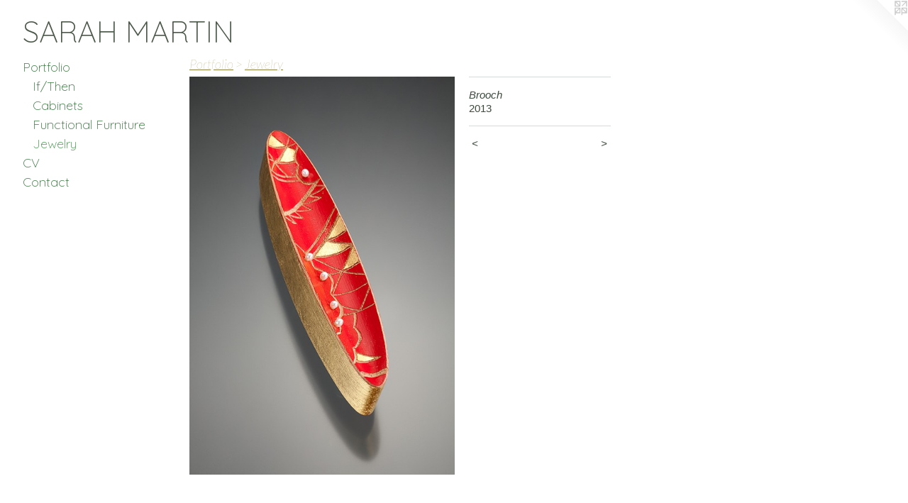

--- FILE ---
content_type: text/html;charset=utf-8
request_url: https://sarahmartinstudio.com/artwork/3014187-Brooch.html
body_size: 3472
content:
<!doctype html><html class="no-js a-image mobile-title-align--center has-mobile-menu-icon--left l-generic p-artwork has-page-nav no-home-page mobile-menu-align--center has-wall-text "><head><meta charset="utf-8" /><meta content="IE=edge" http-equiv="X-UA-Compatible" /><meta http-equiv="X-OPP-Site-Id" content="4550" /><meta http-equiv="X-OPP-Revision" content="488" /><meta http-equiv="X-OPP-Locke-Environment" content="production" /><meta http-equiv="X-OPP-Locke-Release" content="v0.0.141" /><title>SARAH MARTIN</title><link rel="canonical" href="https://sarahmartinstudio.com/artwork/3014187-Brooch.html" /><meta content="website" property="og:type" /><meta property="og:url" content="https://sarahmartinstudio.com/artwork/3014187-Brooch.html" /><meta property="og:title" content="Brooch" /><meta content="width=device-width, initial-scale=1" name="viewport" /><link type="text/css" rel="stylesheet" href="//cdnjs.cloudflare.com/ajax/libs/normalize/3.0.2/normalize.min.css" /><link type="text/css" rel="stylesheet" media="only all" href="//maxcdn.bootstrapcdn.com/font-awesome/4.3.0/css/font-awesome.min.css" /><link type="text/css" rel="stylesheet" media="not all and (min-device-width: 600px) and (min-device-height: 600px)" href="/release/locke/production/v0.0.141/css/small.css" /><link type="text/css" rel="stylesheet" media="only all and (min-device-width: 600px) and (min-device-height: 600px)" href="/release/locke/production/v0.0.141/css/large-generic.css" /><link type="text/css" rel="stylesheet" media="not all and (min-device-width: 600px) and (min-device-height: 600px)" href="/r17640908270000000488/css/small-site.css" /><link type="text/css" rel="stylesheet" media="only all and (min-device-width: 600px) and (min-device-height: 600px)" href="/r17640908270000000488/css/large-site.css" /><link type="text/css" rel="stylesheet" media="only all and (min-device-width: 600px) and (min-device-height: 600px)" href="//fonts.googleapis.com/css?family=Quicksand:300" /><link type="text/css" rel="stylesheet" media="only all and (min-device-width: 600px) and (min-device-height: 600px)" href="//fonts.googleapis.com/css?family=Lato:100italic" /><link type="text/css" rel="stylesheet" media="not all and (min-device-width: 600px) and (min-device-height: 600px)" href="//fonts.googleapis.com/css?family=Quicksand:300&amp;text=MENUHomePrtfliCVnacSAR%20TI" /><script>window.OPP = window.OPP || {};
OPP.modernMQ = 'only all';
OPP.smallMQ = 'not all and (min-device-width: 600px) and (min-device-height: 600px)';
OPP.largeMQ = 'only all and (min-device-width: 600px) and (min-device-height: 600px)';
OPP.downURI = '/x/5/5/0/4550/.down';
OPP.gracePeriodURI = '/x/5/5/0/4550/.grace_period';
OPP.imgL = function (img) {
  !window.lazySizes && img.onerror();
};
OPP.imgE = function (img) {
  img.onerror = img.onload = null;
  img.src = img.getAttribute('data-src');
  //img.srcset = img.getAttribute('data-srcset');
};</script><script src="/release/locke/production/v0.0.141/js/modernizr.js"></script><script src="/release/locke/production/v0.0.141/js/masonry.js"></script><script src="/release/locke/production/v0.0.141/js/respimage.js"></script><script src="/release/locke/production/v0.0.141/js/ls.aspectratio.js"></script><script src="/release/locke/production/v0.0.141/js/lazysizes.js"></script><script src="/release/locke/production/v0.0.141/js/large.js"></script><script src="/release/locke/production/v0.0.141/js/hammer.js"></script><script>if (!Modernizr.mq('only all')) { document.write('<link type="text/css" rel="stylesheet" href="/release/locke/production/v0.0.141/css/minimal.css">') }</script><style>.media-max-width {
  display: block;
}

@media (min-height: 1064px) {

  .media-max-width {
    max-width: 553.0px;
  }

}

@media (max-height: 1064px) {

  .media-max-width {
    max-width: 51.96867469879518vh;
  }

}</style><script>(function(i,s,o,g,r,a,m){i['GoogleAnalyticsObject']=r;i[r]=i[r]||function(){
(i[r].q=i[r].q||[]).push(arguments)},i[r].l=1*new Date();a=s.createElement(o),
m=s.getElementsByTagName(o)[0];a.async=1;a.src=g;m.parentNode.insertBefore(a,m)
})(window,document,'script','//www.google-analytics.com/analytics.js','ga');
ga('create', 'UA-22014756-1', 'auto');
ga('send', 'pageview');</script></head><body><a class=" logo hidden--small" href="http://otherpeoplespixels.com/ref/sarahmartinstudio.com" title="Website by OtherPeoplesPixels" target="_blank"></a><header id="header"><a class=" site-title" href="/home.html"><span class=" site-title-text u-break-word">SARAH MARTIN</span><div class=" site-title-media"></div></a><a id="mobile-menu-icon" class="mobile-menu-icon hidden--no-js hidden--large"><svg viewBox="0 0 21 15" width="21" height="15" fill="currentColor"><rect x="0" y="0" width="21" height="1" rx="0"></rect><rect x="0" y="7" width="21" height="1" rx="0"></rect><rect x="0" y="14" width="21" height="1" rx="0"></rect></svg></a></header><nav class=" hidden--large"><ul class=" site-nav"><li class="nav-item nav-home "><a class="nav-link " href="/home.html">Home</a></li><li class="nav-item expanded nav-museum "><a class="nav-link " href="/home.html">Portfolio</a><ul><li class="nav-item expanded nav-museum "><a class="nav-link " href="/section/472671-If%2fThen.html">If/Then</a><ul><li class="nav-gallery nav-item "><a class="nav-link " href="/section/474522-Exodus.html">Exodus</a></li><li class="nav-gallery nav-item "><a class="nav-link " href="/section/474521-Graft.html">Graft</a></li><li class="nav-gallery nav-item "><a class="nav-link " href="/section/474527-Passage.html">Passage</a></li><li class="nav-gallery nav-item "><a class="nav-link " href="/artwork/4497709-Faithful%20Reconstruction.html">Faithful Reconstruction</a></li><li class="nav-gallery nav-item "><a class="nav-link " href="/artwork/4497662-Statement.html">More If/Then</a></li></ul></li><li class="nav-item expanded nav-museum "><a class="nav-link " href="/section/474507-Cabinets.html">Cabinets
</a><ul><li class="nav-gallery nav-item "><a class="nav-link " href="/section/132617-Lost%20and%20Found.html">Lost and Found</a></li><li class="nav-gallery nav-item "><a class="nav-link " href="/section/84704-Upward%20Mobility.html">Upward Mobility</a></li><li class="nav-gallery nav-item "><a class="nav-link " href="/section/203109-Wherever%20Your%20Treasure%20Lies.html">Wherever Your Treasure Lies</a></li><li class="nav-gallery nav-item "><a class="nav-link " href="/artwork/1064569-The%20Quietest%20Hour.html">The Quietest Hour</a></li><li class="nav-gallery nav-item "><a class="nav-link " href="/section/30830-Ladyslipper.html">Ladyslipper</a></li><li class="nav-gallery nav-item "><a class="nav-link " href="/section/30811-Beautiful%20Bad%20Thoughts.html">Beautiful Bad Thoughts</a></li><li class="nav-gallery nav-item "><a class="nav-link " href="/section/30836-The%20Collector.html">The Collector</a></li><li class="nav-gallery nav-item "><a class="nav-link " href="/section/30843-Late%20Summer%20Hum.html">Late Summer Hum</a></li></ul></li><li class="nav-item expanded nav-museum "><a class="nav-link " href="/section/64956-Functional%20Furniture.html">Functional Furniture

</a><ul><li class="nav-gallery nav-item "><a class="nav-link " href="/section/255862-Cloud%20Desk.html">Cloud Desk</a></li><li class="nav-gallery nav-item "><a class="nav-link " href="/section/132743-Cloud%20Table.html">Cloud Table</a></li><li class="nav-gallery nav-item "><a class="nav-link " href="/section/132736-Lily%20Chair.html">Lily Chair</a></li><li class="nav-gallery nav-item "><a class="nav-link " href="/section/82168-Me%2fMine.html">Me/Mine</a></li><li class="nav-gallery nav-item "><a class="nav-link " href="/section/30834-Egg.html">Egg</a></li><li class="nav-gallery nav-item "><a class="nav-link " href="/section/30837-Dorothea%27s%20Trip%20to%20Borneo.html">Dorothea's Trip to Borneo</a></li><li class="nav-gallery nav-item "><a class="nav-link " href="/section/132765-Coco%20Table.html">Coco Table</a></li><li class="nav-gallery nav-item "><a class="nav-link " href="/section/64960-Prom%20%2794.html">Prom '94</a></li><li class="nav-gallery nav-item "><a class="nav-link " href="/section/64957-Blanket%20Chest.html">Blanket Chest</a></li></ul></li><li class="nav-gallery nav-item expanded "><a class="selected nav-link " href="/section/32126-Jewelry.html">Jewelry</a></li></ul></li><li class="nav-item nav-pdf1 "><a target="_blank" class="nav-link " href="//img-cache.oppcdn.com/fixed/4550/assets/8y6gdJenUCf_Xx9h.pdf">CV</a></li><li class="nav-item nav-contact "><a class="nav-link " href="/contact.html">Contact</a></li></ul></nav><div class=" content"><nav class=" hidden--small" id="nav"><header><a class=" site-title" href="/home.html"><span class=" site-title-text u-break-word">SARAH MARTIN</span><div class=" site-title-media"></div></a></header><ul class=" site-nav"><li class="nav-item nav-home "><a class="nav-link " href="/home.html">Home</a></li><li class="nav-item expanded nav-museum "><a class="nav-link " href="/home.html">Portfolio</a><ul><li class="nav-item expanded nav-museum "><a class="nav-link " href="/section/472671-If%2fThen.html">If/Then</a><ul><li class="nav-gallery nav-item "><a class="nav-link " href="/section/474522-Exodus.html">Exodus</a></li><li class="nav-gallery nav-item "><a class="nav-link " href="/section/474521-Graft.html">Graft</a></li><li class="nav-gallery nav-item "><a class="nav-link " href="/section/474527-Passage.html">Passage</a></li><li class="nav-gallery nav-item "><a class="nav-link " href="/artwork/4497709-Faithful%20Reconstruction.html">Faithful Reconstruction</a></li><li class="nav-gallery nav-item "><a class="nav-link " href="/artwork/4497662-Statement.html">More If/Then</a></li></ul></li><li class="nav-item expanded nav-museum "><a class="nav-link " href="/section/474507-Cabinets.html">Cabinets
</a><ul><li class="nav-gallery nav-item "><a class="nav-link " href="/section/132617-Lost%20and%20Found.html">Lost and Found</a></li><li class="nav-gallery nav-item "><a class="nav-link " href="/section/84704-Upward%20Mobility.html">Upward Mobility</a></li><li class="nav-gallery nav-item "><a class="nav-link " href="/section/203109-Wherever%20Your%20Treasure%20Lies.html">Wherever Your Treasure Lies</a></li><li class="nav-gallery nav-item "><a class="nav-link " href="/artwork/1064569-The%20Quietest%20Hour.html">The Quietest Hour</a></li><li class="nav-gallery nav-item "><a class="nav-link " href="/section/30830-Ladyslipper.html">Ladyslipper</a></li><li class="nav-gallery nav-item "><a class="nav-link " href="/section/30811-Beautiful%20Bad%20Thoughts.html">Beautiful Bad Thoughts</a></li><li class="nav-gallery nav-item "><a class="nav-link " href="/section/30836-The%20Collector.html">The Collector</a></li><li class="nav-gallery nav-item "><a class="nav-link " href="/section/30843-Late%20Summer%20Hum.html">Late Summer Hum</a></li></ul></li><li class="nav-item expanded nav-museum "><a class="nav-link " href="/section/64956-Functional%20Furniture.html">Functional Furniture

</a><ul><li class="nav-gallery nav-item "><a class="nav-link " href="/section/255862-Cloud%20Desk.html">Cloud Desk</a></li><li class="nav-gallery nav-item "><a class="nav-link " href="/section/132743-Cloud%20Table.html">Cloud Table</a></li><li class="nav-gallery nav-item "><a class="nav-link " href="/section/132736-Lily%20Chair.html">Lily Chair</a></li><li class="nav-gallery nav-item "><a class="nav-link " href="/section/82168-Me%2fMine.html">Me/Mine</a></li><li class="nav-gallery nav-item "><a class="nav-link " href="/section/30834-Egg.html">Egg</a></li><li class="nav-gallery nav-item "><a class="nav-link " href="/section/30837-Dorothea%27s%20Trip%20to%20Borneo.html">Dorothea's Trip to Borneo</a></li><li class="nav-gallery nav-item "><a class="nav-link " href="/section/132765-Coco%20Table.html">Coco Table</a></li><li class="nav-gallery nav-item "><a class="nav-link " href="/section/64960-Prom%20%2794.html">Prom '94</a></li><li class="nav-gallery nav-item "><a class="nav-link " href="/section/64957-Blanket%20Chest.html">Blanket Chest</a></li></ul></li><li class="nav-gallery nav-item expanded "><a class="selected nav-link " href="/section/32126-Jewelry.html">Jewelry</a></li></ul></li><li class="nav-item nav-pdf1 "><a target="_blank" class="nav-link " href="//img-cache.oppcdn.com/fixed/4550/assets/8y6gdJenUCf_Xx9h.pdf">CV</a></li><li class="nav-item nav-contact "><a class="nav-link " href="/contact.html">Contact</a></li></ul><footer><div class=" copyright">© SARAH L. MARTIN 2004-2020</div><div class=" credit"><a href="http://otherpeoplespixels.com/ref/sarahmartinstudio.com" target="_blank">Website by OtherPeoplesPixels</a></div></footer></nav><main id="main"><div class=" page clearfix media-max-width"><h1 class="parent-title title"><a href="/home.html" class="root title-segment hidden--small">Portfolio</a><span class=" title-sep hidden--small"> &gt; </span><a class=" title-segment" href="/section/32126-Jewelry.html">Jewelry</a></h1><div class=" media-and-info"><div class=" page-media-wrapper media"><a class=" page-media u-spaceball" title="Brooch" href="/artwork/3014186-Brooch.html" id="media"><img data-aspectratio="553/830" class="u-img " alt="Brooch" src="//img-cache.oppcdn.com/fixed/4550/assets/v6VofDwJWycEHwFN.jpg" srcset="//img-cache.oppcdn.com/img/v1.0/s:4550/t:QkxBTksrVEVYVCtIRVJF/p:12/g:tl/o:2.5/a:50/q:90/1640x830-v6VofDwJWycEHwFN.jpg/553x830/354bc0de3e4e04a34eede05ed96db7cb.jpg 553w,
//img-cache.oppcdn.com/img/v1.0/s:4550/t:QkxBTksrVEVYVCtIRVJF/p:12/g:tl/o:2.5/a:50/q:90/1400x720-v6VofDwJWycEHwFN.jpg/480x720/c6d8ea95a86da816160c41a2de4dd368.jpg 480w,
//img-cache.oppcdn.com/img/v1.0/s:4550/t:QkxBTksrVEVYVCtIRVJF/p:12/g:tl/o:2.5/a:50/q:90/984x588-v6VofDwJWycEHwFN.jpg/392x588/926099b1bc3f46f051f13e7f221b95a9.jpg 392w,
//img-cache.oppcdn.com/fixed/4550/assets/v6VofDwJWycEHwFN.jpg 320w" sizes="(max-device-width: 599px) 100vw,
(max-device-height: 599px) 100vw,
(max-width: 320px) 320px,
(max-height: 480px) 320px,
(max-width: 392px) 392px,
(max-height: 588px) 392px,
(max-width: 480px) 480px,
(max-height: 720px) 480px,
553px" /></a><a class=" zoom-corner" style="display: none" id="zoom-corner"><span class=" zoom-icon fa fa-search-plus"></span></a><div class="share-buttons a2a_kit social-icons hidden--small" data-a2a-title="Brooch" data-a2a-url="https://sarahmartinstudio.com/artwork/3014187-Brooch.html"></div></div><div class=" info border-color"><div class=" wall-text border-color"><div class=" wt-item wt-title">Brooch</div><div class=" wt-item wt-date">2013</div></div><div class=" page-nav hidden--small border-color clearfix"><a class=" prev" id="artwork-prev" href="/artwork/3014135-Brooch.html">&lt; <span class=" m-hover-show">previous</span></a> <a class=" next" id="artwork-next" href="/artwork/3014186-Brooch.html"><span class=" m-hover-show">next</span> &gt;</a></div></div></div><div class="share-buttons a2a_kit social-icons hidden--large" data-a2a-title="Brooch" data-a2a-url="https://sarahmartinstudio.com/artwork/3014187-Brooch.html"></div></div></main></div><footer><div class=" copyright">© SARAH L. MARTIN 2004-2020</div><div class=" credit"><a href="http://otherpeoplespixels.com/ref/sarahmartinstudio.com" target="_blank">Website by OtherPeoplesPixels</a></div></footer><div class=" modal zoom-modal" style="display: none" id="zoom-modal"><style>@media (min-aspect-ratio: 553/830) {

  .zoom-media {
    width: auto;
    max-height: 830px;
    height: 100%;
  }

}

@media (max-aspect-ratio: 553/830) {

  .zoom-media {
    height: auto;
    max-width: 553px;
    width: 100%;
  }

}
@supports (object-fit: contain) {
  img.zoom-media {
    object-fit: contain;
    width: 100%;
    height: 100%;
    max-width: 553px;
    max-height: 830px;
  }
}</style><div class=" zoom-media-wrapper u-spaceball"><img onerror="OPP.imgE(this);" onload="OPP.imgL(this);" data-src="//img-cache.oppcdn.com/fixed/4550/assets/v6VofDwJWycEHwFN.jpg" data-srcset="//img-cache.oppcdn.com/img/v1.0/s:4550/t:QkxBTksrVEVYVCtIRVJF/p:12/g:tl/o:2.5/a:50/q:90/1640x830-v6VofDwJWycEHwFN.jpg/553x830/354bc0de3e4e04a34eede05ed96db7cb.jpg 553w,
//img-cache.oppcdn.com/img/v1.0/s:4550/t:QkxBTksrVEVYVCtIRVJF/p:12/g:tl/o:2.5/a:50/q:90/1400x720-v6VofDwJWycEHwFN.jpg/480x720/c6d8ea95a86da816160c41a2de4dd368.jpg 480w,
//img-cache.oppcdn.com/img/v1.0/s:4550/t:QkxBTksrVEVYVCtIRVJF/p:12/g:tl/o:2.5/a:50/q:90/984x588-v6VofDwJWycEHwFN.jpg/392x588/926099b1bc3f46f051f13e7f221b95a9.jpg 392w,
//img-cache.oppcdn.com/fixed/4550/assets/v6VofDwJWycEHwFN.jpg 320w" data-sizes="(max-device-width: 599px) 100vw,
(max-device-height: 599px) 100vw,
(max-width: 320px) 320px,
(max-height: 480px) 320px,
(max-width: 392px) 392px,
(max-height: 588px) 392px,
(max-width: 480px) 480px,
(max-height: 720px) 480px,
553px" class="zoom-media lazyload hidden--no-js " alt="Brooch" /><noscript><img class="zoom-media " alt="Brooch" src="//img-cache.oppcdn.com/fixed/4550/assets/v6VofDwJWycEHwFN.jpg" /></noscript></div></div><div class=" offline"></div><script src="/release/locke/production/v0.0.141/js/small.js"></script><script src="/release/locke/production/v0.0.141/js/artwork.js"></script><script>window.oppa=window.oppa||function(){(oppa.q=oppa.q||[]).push(arguments)};oppa('config','pathname','production/v0.0.141/4550');oppa('set','g','true');oppa('set','l','generic');oppa('set','p','artwork');oppa('set','a','image');oppa('rect','m','media','');oppa('send');</script><script async="" src="/release/locke/production/v0.0.141/js/analytics.js"></script><script src="https://otherpeoplespixels.com/static/enable-preview.js"></script></body></html>

--- FILE ---
content_type: text/css;charset=utf-8
request_url: https://sarahmartinstudio.com/r17640908270000000488/css/large-site.css
body_size: 521
content:
body {
  background-color: #ffffff;
  font-weight: normal;
  font-style: normal;
  font-family: "Arial", "Helvetica", sans-serif;
}

body {
  color: #3b4a3c;
}

main a {
  color: #477649;
}

main a:hover {
  text-decoration: underline;
  color: #5a965d;
}

main a:visited {
  color: #5a965d;
}

.site-title, .mobile-menu-icon {
  color: #4c594a;
}

.site-nav, .mobile-menu-link, nav:before, nav:after {
  color: #39793f;
}

.site-nav a {
  color: #39793f;
}

.site-nav a:hover {
  text-decoration: none;
  color: #499c51;
}

.site-nav a:visited {
  color: #39793f;
}

.site-nav a.selected {
  color: #499c51;
}

.site-nav:hover a.selected {
  color: #39793f;
}

footer {
  color: #d2e5d3;
}

footer a {
  color: #477649;
}

footer a:hover {
  text-decoration: underline;
  color: #5a965d;
}

footer a:visited {
  color: #5a965d;
}

.title, .news-item-title, .flex-page-title {
  color: #8b7d3c;
}

.title a {
  color: #8b7d3c;
}

.title a:hover {
  text-decoration: none;
  color: #af9d4b;
}

.title a:visited {
  color: #8b7d3c;
}

.hr, .hr-before:before, .hr-after:after, .hr-before--small:before, .hr-before--large:before, .hr-after--small:after, .hr-after--large:after {
  border-top-color: #9fb2a0;
}

.button {
  background: #477649;
  color: #ffffff;
}

.social-icon {
  background-color: #3b4a3c;
  color: #ffffff;
}

.welcome-modal {
  background-color: #FFFFFF;
}

.share-button .social-icon {
  color: #3b4a3c;
}

.site-title {
  font-family: "Quicksand", sans-serif;
  font-style: normal;
  font-weight: 300;
}

.site-nav {
  font-family: "Quicksand", sans-serif;
  font-style: normal;
  font-weight: 300;
}

.section-title, .parent-title, .news-item-title, .link-name, .preview-placeholder, .preview-image, .flex-page-title {
  font-family: "Lato", sans-serif;
  font-style: italic;
  font-weight: 100;
}

body {
  font-size: 15px;
}

.site-title {
  font-size: 42px;
}

.site-nav {
  font-size: 18px;
}

.title, .news-item-title, .link-name, .flex-page-title {
  font-size: 18px;
}

.border-color {
  border-color: hsla(124, 11.278195%, 26.078432%, 0.2);
}

.p-artwork .page-nav a {
  color: #3b4a3c;
}

.p-artwork .page-nav a:hover {
  text-decoration: none;
  color: #3b4a3c;
}

.p-artwork .page-nav a:visited {
  color: #3b4a3c;
}

.wordy {
  text-align: left;
}

--- FILE ---
content_type: text/css;charset=utf-8
request_url: https://sarahmartinstudio.com/r17640908270000000488/css/small-site.css
body_size: 371
content:
body {
  background-color: #ffffff;
  font-weight: normal;
  font-style: normal;
  font-family: "Arial", "Helvetica", sans-serif;
}

body {
  color: #3b4a3c;
}

main a {
  color: #477649;
}

main a:hover {
  text-decoration: underline;
  color: #5a965d;
}

main a:visited {
  color: #5a965d;
}

.site-title, .mobile-menu-icon {
  color: #4c594a;
}

.site-nav, .mobile-menu-link, nav:before, nav:after {
  color: #39793f;
}

.site-nav a {
  color: #39793f;
}

.site-nav a:hover {
  text-decoration: none;
  color: #499c51;
}

.site-nav a:visited {
  color: #39793f;
}

.site-nav a.selected {
  color: #499c51;
}

.site-nav:hover a.selected {
  color: #39793f;
}

footer {
  color: #d2e5d3;
}

footer a {
  color: #477649;
}

footer a:hover {
  text-decoration: underline;
  color: #5a965d;
}

footer a:visited {
  color: #5a965d;
}

.title, .news-item-title, .flex-page-title {
  color: #8b7d3c;
}

.title a {
  color: #8b7d3c;
}

.title a:hover {
  text-decoration: none;
  color: #af9d4b;
}

.title a:visited {
  color: #8b7d3c;
}

.hr, .hr-before:before, .hr-after:after, .hr-before--small:before, .hr-before--large:before, .hr-after--small:after, .hr-after--large:after {
  border-top-color: #9fb2a0;
}

.button {
  background: #477649;
  color: #ffffff;
}

.social-icon {
  background-color: #3b4a3c;
  color: #ffffff;
}

.welcome-modal {
  background-color: #FFFFFF;
}

.site-title {
  font-family: "Quicksand", sans-serif;
  font-style: normal;
  font-weight: 300;
}

nav {
  font-family: "Quicksand", sans-serif;
  font-style: normal;
  font-weight: 300;
}

.wordy {
  text-align: left;
}

.site-title {
  font-size: 2.1875rem;
}

footer .credit a {
  color: #3b4a3c;
}

--- FILE ---
content_type: text/css; charset=utf-8
request_url: https://fonts.googleapis.com/css?family=Quicksand:300&text=MENUHomePrtfliCVnacSAR%20TI
body_size: -380
content:
@font-face {
  font-family: 'Quicksand';
  font-style: normal;
  font-weight: 300;
  src: url(https://fonts.gstatic.com/l/font?kit=6xK-dSZaM9iE8KbpRA_LJ3z8mH9BOJvgkKEo18S0wx41SDykD84cNc9n515kbslWsKN6M-DWBWOCLVvYbmw&skey=c01f11fa5439d932&v=v37) format('woff2');
}


--- FILE ---
content_type: text/plain
request_url: https://www.google-analytics.com/j/collect?v=1&_v=j102&a=1158702906&t=pageview&_s=1&dl=https%3A%2F%2Fsarahmartinstudio.com%2Fartwork%2F3014187-Brooch.html&ul=en-us%40posix&dt=SARAH%20MARTIN&sr=1280x720&vp=1280x720&_u=IEBAAEABAAAAACAAI~&jid=198430325&gjid=746522053&cid=614469950.1766822414&tid=UA-22014756-1&_gid=2091014074.1766822414&_r=1&_slc=1&z=501696808
body_size: -453
content:
2,cG-LG4GVVKMB8